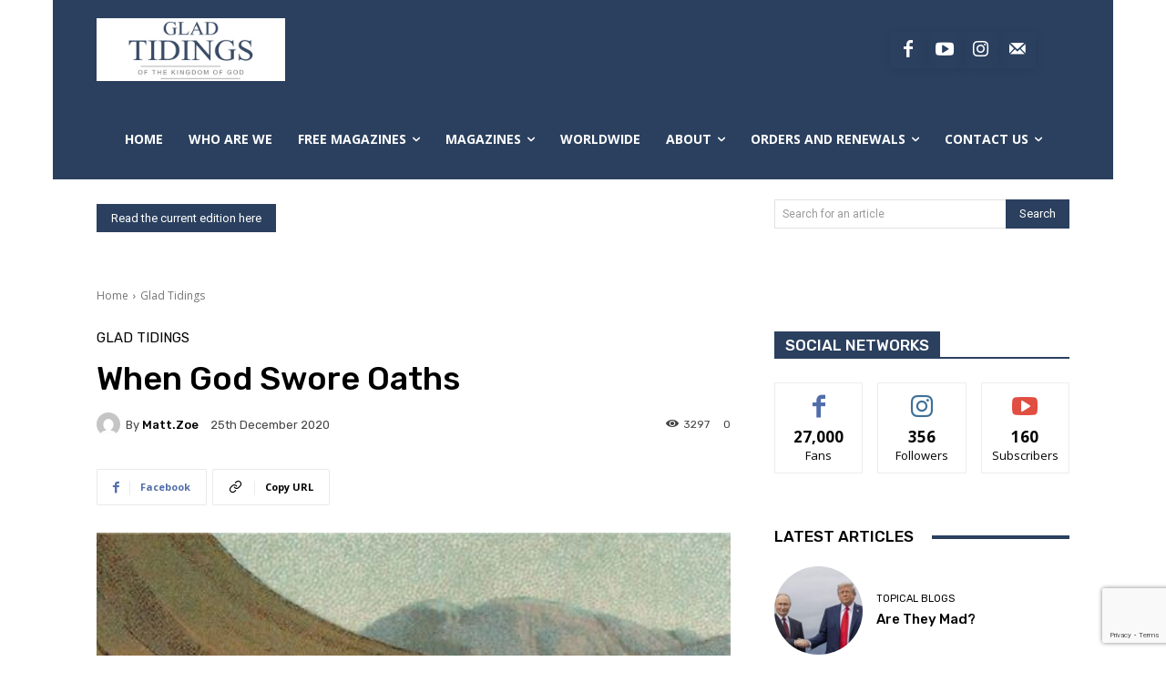

--- FILE ---
content_type: text/html; charset=utf-8
request_url: https://www.google.com/recaptcha/api2/anchor?ar=1&k=6LepQ1ElAAAAAJXltpO-xlLjQWY0i1hzp2bX-YRA&co=aHR0cHM6Ly9nbGFkdGlkaW5nc21hZ2F6aW5lLm9yZzo0NDM.&hl=en&v=PoyoqOPhxBO7pBk68S4YbpHZ&size=invisible&anchor-ms=20000&execute-ms=30000&cb=4isnvqm2i8ld
body_size: 48540
content:
<!DOCTYPE HTML><html dir="ltr" lang="en"><head><meta http-equiv="Content-Type" content="text/html; charset=UTF-8">
<meta http-equiv="X-UA-Compatible" content="IE=edge">
<title>reCAPTCHA</title>
<style type="text/css">
/* cyrillic-ext */
@font-face {
  font-family: 'Roboto';
  font-style: normal;
  font-weight: 400;
  font-stretch: 100%;
  src: url(//fonts.gstatic.com/s/roboto/v48/KFO7CnqEu92Fr1ME7kSn66aGLdTylUAMa3GUBHMdazTgWw.woff2) format('woff2');
  unicode-range: U+0460-052F, U+1C80-1C8A, U+20B4, U+2DE0-2DFF, U+A640-A69F, U+FE2E-FE2F;
}
/* cyrillic */
@font-face {
  font-family: 'Roboto';
  font-style: normal;
  font-weight: 400;
  font-stretch: 100%;
  src: url(//fonts.gstatic.com/s/roboto/v48/KFO7CnqEu92Fr1ME7kSn66aGLdTylUAMa3iUBHMdazTgWw.woff2) format('woff2');
  unicode-range: U+0301, U+0400-045F, U+0490-0491, U+04B0-04B1, U+2116;
}
/* greek-ext */
@font-face {
  font-family: 'Roboto';
  font-style: normal;
  font-weight: 400;
  font-stretch: 100%;
  src: url(//fonts.gstatic.com/s/roboto/v48/KFO7CnqEu92Fr1ME7kSn66aGLdTylUAMa3CUBHMdazTgWw.woff2) format('woff2');
  unicode-range: U+1F00-1FFF;
}
/* greek */
@font-face {
  font-family: 'Roboto';
  font-style: normal;
  font-weight: 400;
  font-stretch: 100%;
  src: url(//fonts.gstatic.com/s/roboto/v48/KFO7CnqEu92Fr1ME7kSn66aGLdTylUAMa3-UBHMdazTgWw.woff2) format('woff2');
  unicode-range: U+0370-0377, U+037A-037F, U+0384-038A, U+038C, U+038E-03A1, U+03A3-03FF;
}
/* math */
@font-face {
  font-family: 'Roboto';
  font-style: normal;
  font-weight: 400;
  font-stretch: 100%;
  src: url(//fonts.gstatic.com/s/roboto/v48/KFO7CnqEu92Fr1ME7kSn66aGLdTylUAMawCUBHMdazTgWw.woff2) format('woff2');
  unicode-range: U+0302-0303, U+0305, U+0307-0308, U+0310, U+0312, U+0315, U+031A, U+0326-0327, U+032C, U+032F-0330, U+0332-0333, U+0338, U+033A, U+0346, U+034D, U+0391-03A1, U+03A3-03A9, U+03B1-03C9, U+03D1, U+03D5-03D6, U+03F0-03F1, U+03F4-03F5, U+2016-2017, U+2034-2038, U+203C, U+2040, U+2043, U+2047, U+2050, U+2057, U+205F, U+2070-2071, U+2074-208E, U+2090-209C, U+20D0-20DC, U+20E1, U+20E5-20EF, U+2100-2112, U+2114-2115, U+2117-2121, U+2123-214F, U+2190, U+2192, U+2194-21AE, U+21B0-21E5, U+21F1-21F2, U+21F4-2211, U+2213-2214, U+2216-22FF, U+2308-230B, U+2310, U+2319, U+231C-2321, U+2336-237A, U+237C, U+2395, U+239B-23B7, U+23D0, U+23DC-23E1, U+2474-2475, U+25AF, U+25B3, U+25B7, U+25BD, U+25C1, U+25CA, U+25CC, U+25FB, U+266D-266F, U+27C0-27FF, U+2900-2AFF, U+2B0E-2B11, U+2B30-2B4C, U+2BFE, U+3030, U+FF5B, U+FF5D, U+1D400-1D7FF, U+1EE00-1EEFF;
}
/* symbols */
@font-face {
  font-family: 'Roboto';
  font-style: normal;
  font-weight: 400;
  font-stretch: 100%;
  src: url(//fonts.gstatic.com/s/roboto/v48/KFO7CnqEu92Fr1ME7kSn66aGLdTylUAMaxKUBHMdazTgWw.woff2) format('woff2');
  unicode-range: U+0001-000C, U+000E-001F, U+007F-009F, U+20DD-20E0, U+20E2-20E4, U+2150-218F, U+2190, U+2192, U+2194-2199, U+21AF, U+21E6-21F0, U+21F3, U+2218-2219, U+2299, U+22C4-22C6, U+2300-243F, U+2440-244A, U+2460-24FF, U+25A0-27BF, U+2800-28FF, U+2921-2922, U+2981, U+29BF, U+29EB, U+2B00-2BFF, U+4DC0-4DFF, U+FFF9-FFFB, U+10140-1018E, U+10190-1019C, U+101A0, U+101D0-101FD, U+102E0-102FB, U+10E60-10E7E, U+1D2C0-1D2D3, U+1D2E0-1D37F, U+1F000-1F0FF, U+1F100-1F1AD, U+1F1E6-1F1FF, U+1F30D-1F30F, U+1F315, U+1F31C, U+1F31E, U+1F320-1F32C, U+1F336, U+1F378, U+1F37D, U+1F382, U+1F393-1F39F, U+1F3A7-1F3A8, U+1F3AC-1F3AF, U+1F3C2, U+1F3C4-1F3C6, U+1F3CA-1F3CE, U+1F3D4-1F3E0, U+1F3ED, U+1F3F1-1F3F3, U+1F3F5-1F3F7, U+1F408, U+1F415, U+1F41F, U+1F426, U+1F43F, U+1F441-1F442, U+1F444, U+1F446-1F449, U+1F44C-1F44E, U+1F453, U+1F46A, U+1F47D, U+1F4A3, U+1F4B0, U+1F4B3, U+1F4B9, U+1F4BB, U+1F4BF, U+1F4C8-1F4CB, U+1F4D6, U+1F4DA, U+1F4DF, U+1F4E3-1F4E6, U+1F4EA-1F4ED, U+1F4F7, U+1F4F9-1F4FB, U+1F4FD-1F4FE, U+1F503, U+1F507-1F50B, U+1F50D, U+1F512-1F513, U+1F53E-1F54A, U+1F54F-1F5FA, U+1F610, U+1F650-1F67F, U+1F687, U+1F68D, U+1F691, U+1F694, U+1F698, U+1F6AD, U+1F6B2, U+1F6B9-1F6BA, U+1F6BC, U+1F6C6-1F6CF, U+1F6D3-1F6D7, U+1F6E0-1F6EA, U+1F6F0-1F6F3, U+1F6F7-1F6FC, U+1F700-1F7FF, U+1F800-1F80B, U+1F810-1F847, U+1F850-1F859, U+1F860-1F887, U+1F890-1F8AD, U+1F8B0-1F8BB, U+1F8C0-1F8C1, U+1F900-1F90B, U+1F93B, U+1F946, U+1F984, U+1F996, U+1F9E9, U+1FA00-1FA6F, U+1FA70-1FA7C, U+1FA80-1FA89, U+1FA8F-1FAC6, U+1FACE-1FADC, U+1FADF-1FAE9, U+1FAF0-1FAF8, U+1FB00-1FBFF;
}
/* vietnamese */
@font-face {
  font-family: 'Roboto';
  font-style: normal;
  font-weight: 400;
  font-stretch: 100%;
  src: url(//fonts.gstatic.com/s/roboto/v48/KFO7CnqEu92Fr1ME7kSn66aGLdTylUAMa3OUBHMdazTgWw.woff2) format('woff2');
  unicode-range: U+0102-0103, U+0110-0111, U+0128-0129, U+0168-0169, U+01A0-01A1, U+01AF-01B0, U+0300-0301, U+0303-0304, U+0308-0309, U+0323, U+0329, U+1EA0-1EF9, U+20AB;
}
/* latin-ext */
@font-face {
  font-family: 'Roboto';
  font-style: normal;
  font-weight: 400;
  font-stretch: 100%;
  src: url(//fonts.gstatic.com/s/roboto/v48/KFO7CnqEu92Fr1ME7kSn66aGLdTylUAMa3KUBHMdazTgWw.woff2) format('woff2');
  unicode-range: U+0100-02BA, U+02BD-02C5, U+02C7-02CC, U+02CE-02D7, U+02DD-02FF, U+0304, U+0308, U+0329, U+1D00-1DBF, U+1E00-1E9F, U+1EF2-1EFF, U+2020, U+20A0-20AB, U+20AD-20C0, U+2113, U+2C60-2C7F, U+A720-A7FF;
}
/* latin */
@font-face {
  font-family: 'Roboto';
  font-style: normal;
  font-weight: 400;
  font-stretch: 100%;
  src: url(//fonts.gstatic.com/s/roboto/v48/KFO7CnqEu92Fr1ME7kSn66aGLdTylUAMa3yUBHMdazQ.woff2) format('woff2');
  unicode-range: U+0000-00FF, U+0131, U+0152-0153, U+02BB-02BC, U+02C6, U+02DA, U+02DC, U+0304, U+0308, U+0329, U+2000-206F, U+20AC, U+2122, U+2191, U+2193, U+2212, U+2215, U+FEFF, U+FFFD;
}
/* cyrillic-ext */
@font-face {
  font-family: 'Roboto';
  font-style: normal;
  font-weight: 500;
  font-stretch: 100%;
  src: url(//fonts.gstatic.com/s/roboto/v48/KFO7CnqEu92Fr1ME7kSn66aGLdTylUAMa3GUBHMdazTgWw.woff2) format('woff2');
  unicode-range: U+0460-052F, U+1C80-1C8A, U+20B4, U+2DE0-2DFF, U+A640-A69F, U+FE2E-FE2F;
}
/* cyrillic */
@font-face {
  font-family: 'Roboto';
  font-style: normal;
  font-weight: 500;
  font-stretch: 100%;
  src: url(//fonts.gstatic.com/s/roboto/v48/KFO7CnqEu92Fr1ME7kSn66aGLdTylUAMa3iUBHMdazTgWw.woff2) format('woff2');
  unicode-range: U+0301, U+0400-045F, U+0490-0491, U+04B0-04B1, U+2116;
}
/* greek-ext */
@font-face {
  font-family: 'Roboto';
  font-style: normal;
  font-weight: 500;
  font-stretch: 100%;
  src: url(//fonts.gstatic.com/s/roboto/v48/KFO7CnqEu92Fr1ME7kSn66aGLdTylUAMa3CUBHMdazTgWw.woff2) format('woff2');
  unicode-range: U+1F00-1FFF;
}
/* greek */
@font-face {
  font-family: 'Roboto';
  font-style: normal;
  font-weight: 500;
  font-stretch: 100%;
  src: url(//fonts.gstatic.com/s/roboto/v48/KFO7CnqEu92Fr1ME7kSn66aGLdTylUAMa3-UBHMdazTgWw.woff2) format('woff2');
  unicode-range: U+0370-0377, U+037A-037F, U+0384-038A, U+038C, U+038E-03A1, U+03A3-03FF;
}
/* math */
@font-face {
  font-family: 'Roboto';
  font-style: normal;
  font-weight: 500;
  font-stretch: 100%;
  src: url(//fonts.gstatic.com/s/roboto/v48/KFO7CnqEu92Fr1ME7kSn66aGLdTylUAMawCUBHMdazTgWw.woff2) format('woff2');
  unicode-range: U+0302-0303, U+0305, U+0307-0308, U+0310, U+0312, U+0315, U+031A, U+0326-0327, U+032C, U+032F-0330, U+0332-0333, U+0338, U+033A, U+0346, U+034D, U+0391-03A1, U+03A3-03A9, U+03B1-03C9, U+03D1, U+03D5-03D6, U+03F0-03F1, U+03F4-03F5, U+2016-2017, U+2034-2038, U+203C, U+2040, U+2043, U+2047, U+2050, U+2057, U+205F, U+2070-2071, U+2074-208E, U+2090-209C, U+20D0-20DC, U+20E1, U+20E5-20EF, U+2100-2112, U+2114-2115, U+2117-2121, U+2123-214F, U+2190, U+2192, U+2194-21AE, U+21B0-21E5, U+21F1-21F2, U+21F4-2211, U+2213-2214, U+2216-22FF, U+2308-230B, U+2310, U+2319, U+231C-2321, U+2336-237A, U+237C, U+2395, U+239B-23B7, U+23D0, U+23DC-23E1, U+2474-2475, U+25AF, U+25B3, U+25B7, U+25BD, U+25C1, U+25CA, U+25CC, U+25FB, U+266D-266F, U+27C0-27FF, U+2900-2AFF, U+2B0E-2B11, U+2B30-2B4C, U+2BFE, U+3030, U+FF5B, U+FF5D, U+1D400-1D7FF, U+1EE00-1EEFF;
}
/* symbols */
@font-face {
  font-family: 'Roboto';
  font-style: normal;
  font-weight: 500;
  font-stretch: 100%;
  src: url(//fonts.gstatic.com/s/roboto/v48/KFO7CnqEu92Fr1ME7kSn66aGLdTylUAMaxKUBHMdazTgWw.woff2) format('woff2');
  unicode-range: U+0001-000C, U+000E-001F, U+007F-009F, U+20DD-20E0, U+20E2-20E4, U+2150-218F, U+2190, U+2192, U+2194-2199, U+21AF, U+21E6-21F0, U+21F3, U+2218-2219, U+2299, U+22C4-22C6, U+2300-243F, U+2440-244A, U+2460-24FF, U+25A0-27BF, U+2800-28FF, U+2921-2922, U+2981, U+29BF, U+29EB, U+2B00-2BFF, U+4DC0-4DFF, U+FFF9-FFFB, U+10140-1018E, U+10190-1019C, U+101A0, U+101D0-101FD, U+102E0-102FB, U+10E60-10E7E, U+1D2C0-1D2D3, U+1D2E0-1D37F, U+1F000-1F0FF, U+1F100-1F1AD, U+1F1E6-1F1FF, U+1F30D-1F30F, U+1F315, U+1F31C, U+1F31E, U+1F320-1F32C, U+1F336, U+1F378, U+1F37D, U+1F382, U+1F393-1F39F, U+1F3A7-1F3A8, U+1F3AC-1F3AF, U+1F3C2, U+1F3C4-1F3C6, U+1F3CA-1F3CE, U+1F3D4-1F3E0, U+1F3ED, U+1F3F1-1F3F3, U+1F3F5-1F3F7, U+1F408, U+1F415, U+1F41F, U+1F426, U+1F43F, U+1F441-1F442, U+1F444, U+1F446-1F449, U+1F44C-1F44E, U+1F453, U+1F46A, U+1F47D, U+1F4A3, U+1F4B0, U+1F4B3, U+1F4B9, U+1F4BB, U+1F4BF, U+1F4C8-1F4CB, U+1F4D6, U+1F4DA, U+1F4DF, U+1F4E3-1F4E6, U+1F4EA-1F4ED, U+1F4F7, U+1F4F9-1F4FB, U+1F4FD-1F4FE, U+1F503, U+1F507-1F50B, U+1F50D, U+1F512-1F513, U+1F53E-1F54A, U+1F54F-1F5FA, U+1F610, U+1F650-1F67F, U+1F687, U+1F68D, U+1F691, U+1F694, U+1F698, U+1F6AD, U+1F6B2, U+1F6B9-1F6BA, U+1F6BC, U+1F6C6-1F6CF, U+1F6D3-1F6D7, U+1F6E0-1F6EA, U+1F6F0-1F6F3, U+1F6F7-1F6FC, U+1F700-1F7FF, U+1F800-1F80B, U+1F810-1F847, U+1F850-1F859, U+1F860-1F887, U+1F890-1F8AD, U+1F8B0-1F8BB, U+1F8C0-1F8C1, U+1F900-1F90B, U+1F93B, U+1F946, U+1F984, U+1F996, U+1F9E9, U+1FA00-1FA6F, U+1FA70-1FA7C, U+1FA80-1FA89, U+1FA8F-1FAC6, U+1FACE-1FADC, U+1FADF-1FAE9, U+1FAF0-1FAF8, U+1FB00-1FBFF;
}
/* vietnamese */
@font-face {
  font-family: 'Roboto';
  font-style: normal;
  font-weight: 500;
  font-stretch: 100%;
  src: url(//fonts.gstatic.com/s/roboto/v48/KFO7CnqEu92Fr1ME7kSn66aGLdTylUAMa3OUBHMdazTgWw.woff2) format('woff2');
  unicode-range: U+0102-0103, U+0110-0111, U+0128-0129, U+0168-0169, U+01A0-01A1, U+01AF-01B0, U+0300-0301, U+0303-0304, U+0308-0309, U+0323, U+0329, U+1EA0-1EF9, U+20AB;
}
/* latin-ext */
@font-face {
  font-family: 'Roboto';
  font-style: normal;
  font-weight: 500;
  font-stretch: 100%;
  src: url(//fonts.gstatic.com/s/roboto/v48/KFO7CnqEu92Fr1ME7kSn66aGLdTylUAMa3KUBHMdazTgWw.woff2) format('woff2');
  unicode-range: U+0100-02BA, U+02BD-02C5, U+02C7-02CC, U+02CE-02D7, U+02DD-02FF, U+0304, U+0308, U+0329, U+1D00-1DBF, U+1E00-1E9F, U+1EF2-1EFF, U+2020, U+20A0-20AB, U+20AD-20C0, U+2113, U+2C60-2C7F, U+A720-A7FF;
}
/* latin */
@font-face {
  font-family: 'Roboto';
  font-style: normal;
  font-weight: 500;
  font-stretch: 100%;
  src: url(//fonts.gstatic.com/s/roboto/v48/KFO7CnqEu92Fr1ME7kSn66aGLdTylUAMa3yUBHMdazQ.woff2) format('woff2');
  unicode-range: U+0000-00FF, U+0131, U+0152-0153, U+02BB-02BC, U+02C6, U+02DA, U+02DC, U+0304, U+0308, U+0329, U+2000-206F, U+20AC, U+2122, U+2191, U+2193, U+2212, U+2215, U+FEFF, U+FFFD;
}
/* cyrillic-ext */
@font-face {
  font-family: 'Roboto';
  font-style: normal;
  font-weight: 900;
  font-stretch: 100%;
  src: url(//fonts.gstatic.com/s/roboto/v48/KFO7CnqEu92Fr1ME7kSn66aGLdTylUAMa3GUBHMdazTgWw.woff2) format('woff2');
  unicode-range: U+0460-052F, U+1C80-1C8A, U+20B4, U+2DE0-2DFF, U+A640-A69F, U+FE2E-FE2F;
}
/* cyrillic */
@font-face {
  font-family: 'Roboto';
  font-style: normal;
  font-weight: 900;
  font-stretch: 100%;
  src: url(//fonts.gstatic.com/s/roboto/v48/KFO7CnqEu92Fr1ME7kSn66aGLdTylUAMa3iUBHMdazTgWw.woff2) format('woff2');
  unicode-range: U+0301, U+0400-045F, U+0490-0491, U+04B0-04B1, U+2116;
}
/* greek-ext */
@font-face {
  font-family: 'Roboto';
  font-style: normal;
  font-weight: 900;
  font-stretch: 100%;
  src: url(//fonts.gstatic.com/s/roboto/v48/KFO7CnqEu92Fr1ME7kSn66aGLdTylUAMa3CUBHMdazTgWw.woff2) format('woff2');
  unicode-range: U+1F00-1FFF;
}
/* greek */
@font-face {
  font-family: 'Roboto';
  font-style: normal;
  font-weight: 900;
  font-stretch: 100%;
  src: url(//fonts.gstatic.com/s/roboto/v48/KFO7CnqEu92Fr1ME7kSn66aGLdTylUAMa3-UBHMdazTgWw.woff2) format('woff2');
  unicode-range: U+0370-0377, U+037A-037F, U+0384-038A, U+038C, U+038E-03A1, U+03A3-03FF;
}
/* math */
@font-face {
  font-family: 'Roboto';
  font-style: normal;
  font-weight: 900;
  font-stretch: 100%;
  src: url(//fonts.gstatic.com/s/roboto/v48/KFO7CnqEu92Fr1ME7kSn66aGLdTylUAMawCUBHMdazTgWw.woff2) format('woff2');
  unicode-range: U+0302-0303, U+0305, U+0307-0308, U+0310, U+0312, U+0315, U+031A, U+0326-0327, U+032C, U+032F-0330, U+0332-0333, U+0338, U+033A, U+0346, U+034D, U+0391-03A1, U+03A3-03A9, U+03B1-03C9, U+03D1, U+03D5-03D6, U+03F0-03F1, U+03F4-03F5, U+2016-2017, U+2034-2038, U+203C, U+2040, U+2043, U+2047, U+2050, U+2057, U+205F, U+2070-2071, U+2074-208E, U+2090-209C, U+20D0-20DC, U+20E1, U+20E5-20EF, U+2100-2112, U+2114-2115, U+2117-2121, U+2123-214F, U+2190, U+2192, U+2194-21AE, U+21B0-21E5, U+21F1-21F2, U+21F4-2211, U+2213-2214, U+2216-22FF, U+2308-230B, U+2310, U+2319, U+231C-2321, U+2336-237A, U+237C, U+2395, U+239B-23B7, U+23D0, U+23DC-23E1, U+2474-2475, U+25AF, U+25B3, U+25B7, U+25BD, U+25C1, U+25CA, U+25CC, U+25FB, U+266D-266F, U+27C0-27FF, U+2900-2AFF, U+2B0E-2B11, U+2B30-2B4C, U+2BFE, U+3030, U+FF5B, U+FF5D, U+1D400-1D7FF, U+1EE00-1EEFF;
}
/* symbols */
@font-face {
  font-family: 'Roboto';
  font-style: normal;
  font-weight: 900;
  font-stretch: 100%;
  src: url(//fonts.gstatic.com/s/roboto/v48/KFO7CnqEu92Fr1ME7kSn66aGLdTylUAMaxKUBHMdazTgWw.woff2) format('woff2');
  unicode-range: U+0001-000C, U+000E-001F, U+007F-009F, U+20DD-20E0, U+20E2-20E4, U+2150-218F, U+2190, U+2192, U+2194-2199, U+21AF, U+21E6-21F0, U+21F3, U+2218-2219, U+2299, U+22C4-22C6, U+2300-243F, U+2440-244A, U+2460-24FF, U+25A0-27BF, U+2800-28FF, U+2921-2922, U+2981, U+29BF, U+29EB, U+2B00-2BFF, U+4DC0-4DFF, U+FFF9-FFFB, U+10140-1018E, U+10190-1019C, U+101A0, U+101D0-101FD, U+102E0-102FB, U+10E60-10E7E, U+1D2C0-1D2D3, U+1D2E0-1D37F, U+1F000-1F0FF, U+1F100-1F1AD, U+1F1E6-1F1FF, U+1F30D-1F30F, U+1F315, U+1F31C, U+1F31E, U+1F320-1F32C, U+1F336, U+1F378, U+1F37D, U+1F382, U+1F393-1F39F, U+1F3A7-1F3A8, U+1F3AC-1F3AF, U+1F3C2, U+1F3C4-1F3C6, U+1F3CA-1F3CE, U+1F3D4-1F3E0, U+1F3ED, U+1F3F1-1F3F3, U+1F3F5-1F3F7, U+1F408, U+1F415, U+1F41F, U+1F426, U+1F43F, U+1F441-1F442, U+1F444, U+1F446-1F449, U+1F44C-1F44E, U+1F453, U+1F46A, U+1F47D, U+1F4A3, U+1F4B0, U+1F4B3, U+1F4B9, U+1F4BB, U+1F4BF, U+1F4C8-1F4CB, U+1F4D6, U+1F4DA, U+1F4DF, U+1F4E3-1F4E6, U+1F4EA-1F4ED, U+1F4F7, U+1F4F9-1F4FB, U+1F4FD-1F4FE, U+1F503, U+1F507-1F50B, U+1F50D, U+1F512-1F513, U+1F53E-1F54A, U+1F54F-1F5FA, U+1F610, U+1F650-1F67F, U+1F687, U+1F68D, U+1F691, U+1F694, U+1F698, U+1F6AD, U+1F6B2, U+1F6B9-1F6BA, U+1F6BC, U+1F6C6-1F6CF, U+1F6D3-1F6D7, U+1F6E0-1F6EA, U+1F6F0-1F6F3, U+1F6F7-1F6FC, U+1F700-1F7FF, U+1F800-1F80B, U+1F810-1F847, U+1F850-1F859, U+1F860-1F887, U+1F890-1F8AD, U+1F8B0-1F8BB, U+1F8C0-1F8C1, U+1F900-1F90B, U+1F93B, U+1F946, U+1F984, U+1F996, U+1F9E9, U+1FA00-1FA6F, U+1FA70-1FA7C, U+1FA80-1FA89, U+1FA8F-1FAC6, U+1FACE-1FADC, U+1FADF-1FAE9, U+1FAF0-1FAF8, U+1FB00-1FBFF;
}
/* vietnamese */
@font-face {
  font-family: 'Roboto';
  font-style: normal;
  font-weight: 900;
  font-stretch: 100%;
  src: url(//fonts.gstatic.com/s/roboto/v48/KFO7CnqEu92Fr1ME7kSn66aGLdTylUAMa3OUBHMdazTgWw.woff2) format('woff2');
  unicode-range: U+0102-0103, U+0110-0111, U+0128-0129, U+0168-0169, U+01A0-01A1, U+01AF-01B0, U+0300-0301, U+0303-0304, U+0308-0309, U+0323, U+0329, U+1EA0-1EF9, U+20AB;
}
/* latin-ext */
@font-face {
  font-family: 'Roboto';
  font-style: normal;
  font-weight: 900;
  font-stretch: 100%;
  src: url(//fonts.gstatic.com/s/roboto/v48/KFO7CnqEu92Fr1ME7kSn66aGLdTylUAMa3KUBHMdazTgWw.woff2) format('woff2');
  unicode-range: U+0100-02BA, U+02BD-02C5, U+02C7-02CC, U+02CE-02D7, U+02DD-02FF, U+0304, U+0308, U+0329, U+1D00-1DBF, U+1E00-1E9F, U+1EF2-1EFF, U+2020, U+20A0-20AB, U+20AD-20C0, U+2113, U+2C60-2C7F, U+A720-A7FF;
}
/* latin */
@font-face {
  font-family: 'Roboto';
  font-style: normal;
  font-weight: 900;
  font-stretch: 100%;
  src: url(//fonts.gstatic.com/s/roboto/v48/KFO7CnqEu92Fr1ME7kSn66aGLdTylUAMa3yUBHMdazQ.woff2) format('woff2');
  unicode-range: U+0000-00FF, U+0131, U+0152-0153, U+02BB-02BC, U+02C6, U+02DA, U+02DC, U+0304, U+0308, U+0329, U+2000-206F, U+20AC, U+2122, U+2191, U+2193, U+2212, U+2215, U+FEFF, U+FFFD;
}

</style>
<link rel="stylesheet" type="text/css" href="https://www.gstatic.com/recaptcha/releases/PoyoqOPhxBO7pBk68S4YbpHZ/styles__ltr.css">
<script nonce="FhY3bBuxh2CmvqTmR9dVmw" type="text/javascript">window['__recaptcha_api'] = 'https://www.google.com/recaptcha/api2/';</script>
<script type="text/javascript" src="https://www.gstatic.com/recaptcha/releases/PoyoqOPhxBO7pBk68S4YbpHZ/recaptcha__en.js" nonce="FhY3bBuxh2CmvqTmR9dVmw">
      
    </script></head>
<body><div id="rc-anchor-alert" class="rc-anchor-alert"></div>
<input type="hidden" id="recaptcha-token" value="[base64]">
<script type="text/javascript" nonce="FhY3bBuxh2CmvqTmR9dVmw">
      recaptcha.anchor.Main.init("[\x22ainput\x22,[\x22bgdata\x22,\x22\x22,\[base64]/[base64]/[base64]/[base64]/[base64]/UltsKytdPUU6KEU8MjA0OD9SW2wrK109RT4+NnwxOTI6KChFJjY0NTEyKT09NTUyOTYmJk0rMTxjLmxlbmd0aCYmKGMuY2hhckNvZGVBdChNKzEpJjY0NTEyKT09NTYzMjA/[base64]/[base64]/[base64]/[base64]/[base64]/[base64]/[base64]\x22,\[base64]\\u003d\x22,\x22w4cew71sw41tw4w4w5/Dg8OOTcKwbsKzwozCt8OnwpR/[base64]/[base64]/DjsK4w7bCphN7woDCpg0GG8KJGsKvWcKqw6howqwvw79FVFfCgsOGE33ChsKSMF1iw7zDkjw+QjTCiMO0w44dwroTOxR/RsOKwqjDmG7DusOcZsK8csKGC8O1Ym7CrMOXw4/DqSIqw6zDv8KJwqnDjSxTwpfCi8K/[base64]/CmWBkw7VEw58PesKYwrXDvCbDsGM6Vm1+wrHChQDDgiXCvDdpwqHCtALCrUs+w50/[base64]/[base64]/CimXCrMOnO3RawpTCgRITKcK7ScOhwqbCucOsw6fCqjjCk8K3Z0wEw4/[base64]/DoTwawo7Ck8Oje1Fqw7LDmMOBf8KoEC/Dk1/CmRAMw5cNYijDnMOaw4sUXGbDqhvDjcOLO1rCsMKPCxl4EMKRLzhEwp/[base64]/CplJUwo1rw4gcwqLCgcKNw7tbYnHDii3DpQrCm8KTXMKlwoULw7rDpsOWKlnCimLCnE3CjFLCpsOEccOvbMOhSG3DvcK/[base64]/w5vCsktbM8Opw603wqDCmyTCgMKIYMKIwobDqMO2DsK+wqBWOwTDl8OSQAV3L3NONXJcGXbDssObdVsJw4dBwps2EjJNwqHDlMOcZ0RSbMKlOmhoUxQhQMOJQ8OQJcKoCsKXwqotw7Jjwo1LwrsBw7pkcjIYP0FUwpM4RQbDl8K/[base64]/Ct2JOwrHCmsKXw5l4w5wOw5c3LcOyWy3DkXXDncKrwq0xwrbDg8OQfWjCvMKQwpfCnGhpLsK8w7hYwprCiMO7U8KfGRPCmw3DpiLDlnkDNcK2ZE7CusO2woliwr4Dc8KBwoDClTHDrsOPD1/Cl1oZFcO9XcKUP27Cry/CtVjDoHFgUsK/wpXDhQdmL0xSBR5BUElvw4hwOAjCgEvDn8K3wq7CuDkkMG/DhRh/[base64]/CjHnDmhbCshrCrsK9w7E/wpDCg8Kcwq3CsmJeeMOSw57DvMK3woxHNh3DosKywrkXTMO/w7zCjsK9w4/DlcKEw4jDrBPDg8KGwqxmw7VEw4EWI8OyScKuwotgNsK+w4jClsKww6E/RkA9XB/CrHjCpUrDlhfCj1UTE8KZbsOQH8KASAVuw70YCDzCoyvCsMKXHMO4w7fDqkhSwr5pDMOkHsKUwrp2U8KfQ8K+Gjxrw7l0XH9qfMOVw6vDgTPCixNUw6nDu8K6ZMOFw5fCnTPDusKCaMOmBmB/EcKGDDVTwro9woUlw4kuw7kWw4VGRsOpwrsyw5jDlMKPwo82w7TCoTA7csK8UsO2KMKKw7fDtlYuEcKqN8KYBkHCkkHCqmTDqUcwT3vCnwgdw5jDuV3CjnI/U8K/w5/DrcOjw5PCkRppJMO2EDo1w5JZw7vDtxDCrMOqw7Exw5zCjcONVcOxG8KMTcKnRMOAwocVZcOpBXEiWMKww7LCmMORwpDCjcK9woDCpMOwG3tmGgvCpcOVECpndgM2dS5Bw4vChsKRQhHCpcOrblrDgXkRwqAFw7XCqcOmw7ZYG8K/woABRjjCmMOZw5R9JBrDh1lsw7fCncKvw4zCuDbDpHTDgcKXw4kdw6ogUUY7w63CsifCl8K1w6Juw6zCpcOReMODw65/wrlPwrnDuUfDm8OPPSDDjcORwpLDt8Ond8KTw41nwp8rdmIdMEt5Hz7DtnZ5w5Arw6nDisKEw6TDrcOjNcOhwrAXSsKdX8K5wpzDgGsICivCqX/DkmDDtcKmw5vDosOKwpU5w6pTeF7DnBDConPCvE3Dt8KFw7F0EMKqwqdzfcOLGMO0HsKbw73DocKjw51zwopPw4TDpwowwo4Pwr7DlWlQSMOrasOzw5bDv8OmeDAXwqjDnBhjdT1bISPDn8KVTsOgQDUqHsOHUsKFw7/Dg8O2wpXDl8KhdXXDmsONUcOww5bDjcOgZnTDs20Ew63DosKLbAHCmcOkwqTDmy3Cl8O4U8KsUsO0TMK3w4DCm8K5N8Oxwpdzw75VOcKqw4ZBwrEwT1BswqRRwpbDkMKSwpUlwobCocOlw7tFw5/DqVDDpMOqwrrDqEgUTMKOw53Cj3xrw4NhWMOaw6MALMOzFDdRw5sAQsOVEQkhw5w/w7thwotydxp9Fh7Du8OxAgzClzEAw6bDl8K5w7TDsFrDonfDmsKxw60qwp7Dsns1X8OnwrU7woXCnTTCgDLDsMOAw5LCpT7CksOewr3DrTXDicOiwpTCvcKowqTDuFkvA8Okw5gawqbCvMOKZ0PClMOhbmbDvh/DlTIWwpTDlUPDqlbCtcONNWXCm8OEw69QJsOPMgA/YhHDmnUewppxMgHDnXrDrsObw7MKwpkdw7dnEMKAwqxBa8O6woAobWEBw73DkMOheMOGayNkwqJsRsK3wrN5IA5tw6bDiMOww7YNTGvCqsOWHsO5wrnDg8KIw7bDsAzCqcKeOhnDrV/[base64]/w582wrMnCsONHcOPw6nCvMOgwp9aMSRdfnLDpzbDjAHDo8OHw7EHTsO4w5jDsnYsYmDDv0TDpMK9w7/Duxcaw6vCgMO/[base64]/CisOnwrdWEV8qYMKjw60xGcOewrM6w5Vdwrd3A8KlA3DCosKCfMKbRsOYZwTCu8Oyw4fCicOaGAtYw4DDmXw2OADDmGTCuQoRwrbDjCjClQAYcX7CskhkwpjDk8Oqw5zDqnJ5w7/DncO3w7PCngg6PcKJwoVFwoBXKMOlejjDtMOFEcK7VVTDicK2wrAwwqM8MsKZwpXCgzYGw6vDgcOaDAHCiR8gw68Vw4PDhsO3w6AMwr/Cllwqw4Ufw4QSTCzCicO/VsKyNcOyccKnY8K1Bk1QcSZ6bHvCvsO+w5bDrk5Ew6Q9wpPCp8OeL8KPw43CkHYEwplTDFjDmyLDrj4Zw4oeLDjDkAwVwpJJw713OsKMfGdJw4M2IsOYCF07w5BCw6rCjG4/[base64]/CjCTCuVdOIcOaQwfDp1jDp8OXwqDCosK+ZGMiwrPDtsKqwqcWw7sQwqnDpAvDpMKPw4dmw5dBw7Rrwr5eEcK0M07DvcKhwpzDsMOcZ8KIw4DDhzIpXMOoYGnCu399B8KmJ8OhwqUEX2tmwoY2woTCs8OZQXrCrsKPNsO4IMOdw5vChDd6VMKpwrhOL2vDrhvDpi/DvsOAw5kJJmTCucO9woLCr0QSIcO2wq/CjcKTGTTClsOJwo4fR0p/w7pLw6fDj8OWbsOtwonCsMO0w5tDw6gYwqIow6bCmsKaD8OvMVzDjsKHGUEjLy3Cm31GMDzChMKSEsOXwp8Nw5BFw4F9w5TCmMKqwq59w4HCtcKlw41WwrXDvsOYwo0GOsOQMMK5ecOIJGt3FhLCvsOJMMK2w6vDjcKrw7fChH4ywoHCl2MREHHCrm/DonzCkcO1fRbCrMK7Fisfw5XCnMKOw4FzdMKkw6Auw4ggwo4yMQh2aMKIwr4Lw5/CtwbDoMK8OyLCnALDqMKbwqFrYnFrLCHCvsOzB8KJUsKxU8Kdw4kcwrXCssOPIsOKw4B/IcOMEHjDsxF/[base64]/P8K4M8OsKhLCpH/CosO+MsKiD29HwqnDqMOuTcOSwqATCsOAASrCjcKdw67DkEfDpi5xw4fDlMOLw706PGNCNsK4GzvCqhfCoV08wrPDg8Omw5bDu1vDnC9feDBEbsK3wpkbQcO5w5tXwrhTF8Kfw4zDqsOhw5dow63DhCESOyvClcK7w6dHYMO8w6PDlsKFwq/[base64]/Cl3RqwqpjPcKucRbDiSzCmsO0w6fDm8OcRcO3wqguw6DCvsKWwrlzKMOzwqLCpMOKMMKYQDbCjMOmAj3DmWwxNcKFw4TCkMOoesOScMKcw4vDnmPDuRXCsDjCigDCm8OSCzoVw7tjw67DvsKne3/[base64]/Cgk9UWyBTOsKswrsvY8Oow7TDnE/DhMOow5NPasOHfVPCscO1GWcKFiMnwqV7w4dQbEXDkMO7e0/CqsKTLl49wrZsC8Osw5nCiTzCpFLCljfCssKawqzCi8OeY8KoZUjDqH5sw4BOasOhw4Ycw4MILsOgVhrDlcK/Z8KGw6HDhsKIRk0yDMK5wozDrlF3w43Cq0rCnsK2HsOkDEnDqj/DuD7ChMK/NTjDhggxwpJfGllIC8OUw6NoIcK3w6XCokfClXHDv8KJw5jDuilRw6nDpA5bGcOfwr/DjmnDnhNbw4vDiX0mwqHCmsKZRsOMaMKOw57Cp0dlWTTDp151wrhzYynDhggdwr3Dk8O/ZG09w51Nwqhawo0sw5gIIMOodsODwoB6woMoHHPDgkV9OMO/woDDrStCwrxvwpLDqMKvK8KdPcOMCkwkwpIZwrTCo8OvbsK6fmpxeMKQHSPDunTDt37Do8KlQsOCw48FJsOQw53CjXsDwqnChsO3bcKqwojCtFbDk1JRwr54w5s+wrxVwqgQw6NSeMKfYMK4w5HDj8OPG8KtNh/[base64]/WsK7wpchw4hQXzYAC24ew57DkWPCnWZ5wqPCp8KtdBo0IxTDk8KxHhUhb8OgKAXCtMOZRCENwqQ0wpbCn8OCEXrChTPDv8KPwqrCnsKoDxbChE3DtG/[base64]/DhcKFLMKJGMKBwrzCl8OlUXDDvjPDviUSwrDDqMOETTrCmmwJOmzDnSVyw7E0EcK6DznDrULDusKqeTkuC3/DiQ0kw49CSkUzw4pQwpknMHvDv8K/wpvCr1oab8KHFcKzZcOFdWIOSMK+FMKWwpgEw67CtCFkCxfDtBYTBMKtO1ZRIAgmMU0rHgvCn2vDkmTDmCoBwr4sw4BEQsKMIG8rJsKbw6zCjcKXw7/Ci3wyw5oQXcK/[base64]/CmiLDmMOPwoDDh8KZwqRAw7TCpGDCrcK8M8KdwpfClMKNwoTDsWXChG46eEPCsXAxw7MXw7rCrjzDkMK+w7bDrzZcLMOaw7HClsKsAMOqw7opw7PDmsKQw4DDlsOEw7PCrMKaNR94VD0ew7kxCMOhMsK+cBdQfCJWw4DDvcO9wrdxwprCpikRwrUywrjCog/CrBZ+wqHDtwnDhMKIHi5DUxXCucK/[base64]/CiMOWw7Z4w4A8XXPCiMOxwrdGwohaw7FaOcOGLcKTw57Cj8OBw5EwDFfDjMO+woLCv2XDvsOaw7jClsOlw4ARTMOOScO2W8O5RsK2woEwYMKMWD9Hw7zDrkcrw5tmwqPDmwDDrsO7RcOIMmfDsMKAw5TDoCFjwpwoHCUjw7M4XcKHPMOdw7xFAAJZwqVCZDDCo0E/d8ORXk02L8KFwpHDsSZ2SsKbeMK/VsOcFDHDiX/DucOWw5/[base64]/ClktWw6PDnsOGwprCj00LWVDCvsK2w5U9Fn5HYsKUPlsww45twoN6RU/DiMKgJsODw7Zbw5N2woEkw68TwpoIw6nCnV3Dj208AsOdJxY3fsKQBsOgEi3CrjENcH5bIR8YB8K2wqBtw5EDwr3DocO+O8KGIcOCw4DCr8OrWWbDq8OQw47DpA59woBCwqXCk8KQMMKkMMOqbFVOw7MzXsO3FVkhwp7DjwLDnFpvwppaEg/[base64]/[base64]/Cri9Pw5XCtyDCu8Kfw4rCplpHD1QkwqDDhWDDoMOXw4BYw7Btw57Di8Kswrc6UEbCt8KPwospwrgwwr7Cr8K6w5fDnUdlXhJXw7RwO35iWgDDg8KawrB1D0NLfFUDwqbCjULDi1/DmS7CigrDgcKQGRslw4vDogN4w5nCu8OFCxPDp8OkasK9wqZ4X8K+w4h3N1rDiFjDjnDDpEdGwrljw5F4b8K/w75MwrVHM0F9w4bCqznDiQUww746ZTfCmMKJWi0fw64qfsO8d8ONwo/Dn8Kof19CwpsMwpImFcOlw4YqAcKvw6UMWcKxwp4afsO2wpl4HMKkC8KEDMKdTsKOUsOgB3LCo8Kyw7kWwrnDsizCmz/[base64]/DscKiVxPDpx/Dtx9Jw53CiMOtw7wswr3CjyDDlHLDhFJmRGI4VsK6DcO9RMOCwqY8wq89dS/Drmhrw4h1EwDDuMOawplIScKYwokAe2B0woERw7Y5T8OETz3DqkljWcOnBSIXR8OkwpQhw4HDpMO2Vi/DhyDDtwnCs8OFHgTCmMOWw4nDpVfCrMOGwrLDiD19w6zCh8O6PzYmwpZiw70cIRPCoWxVPcKGw6VMwqjCoCZNwqAGYcOxXcO2wp3Cn8KEw6PCv18qwoRpwonCtsKkwpLDn2jDv8OMNsKvw7/DvBZqeH0gDlTDlMKRw5g2w5lGwoFmAcKLJsO1wq3DjAzDiCQpwqoIN23CvMOXwo4ZfhlxBcKQw4gePcKJE1Z/w5BHwot5LgvCv8OiwpvCn8OfMTN6w7/DvsKAwonDqh/Dk3DCv27Cv8OVw6xZw6Inw4rDmhfCmG0iwrA1NjXDl8K2GBjDlcKDCTDDr8Ona8KYbjLDvsO0w4TCgFsbPsO/w6/CvRJqw5JHw7nCkxcjw7oacA9ORcOPw4pVw7M6w5cRUFJVw7BtwrhkEjsQA8OzwrfDnGBaw694ey4kVCzDqsKVw613TcKAGsOTfsKEe8K3wq7CjxYCw6/DgsKwHsKNwrJ+LMO8DClOMBBqwrhpw6FqEMOqdFDDnyxWMcO5wpvCisKLw4QnXB3DmcOpEFV3AsK2wrHCncKpw4rCnsOBworDosO6w7jCqE1Jc8Kww4otJCNWw4DDiiLCvsOfw73DocK8a8O7wp/Cq8Kzwq3CuCxdw54GX8OQwrN4woJPw7LDhMO4UGHCjFbCkQhXwoIuN8OLw43CvcKDc8O4w7DCocKdw75qISrDksOiwo7CtsOWUgbDjXVIwqXCpAAZw5PCtFHCuXxYYwZyXcORJgdlQm/CuWDCtcOawrXChcOeVX7ClFXDoRUXeRHCocOkw59gw5dfwpB3woN0az3CgXbDi8KBVsOTPcKTeBM/wpXCim4RwofCgCzCoMOfYcOoeRvCoMOawrTDtsKqw7gUwovCrsOgwqXCqlwwwrJOG1/[base64]/DgRVgaUDDocOeY2TCosKcw5t3wofDvcKgDMK/[base64]/wqM3w68THsKNDE1qw40pw7NZLMOhwp3DqUNZdMO0H3ViwrPDlMKZwoEDw7Vkw7kjwpTDg8KZY8OGEcOVwo5+wobCnFjCkMKCGEhKE8O5SsK/DWJQDT7CssOuWcO/w5R0D8ODwr47woUPwpJJa8OWwqzCnMOtwrsvM8KLbMOqYT/Dq8KYwqfDpcKywr7CpExjB8KAwr3CrSwkw4LDp8KRPMOuw73CkcKVSXdsw5nCjjlRw7jCj8KocWwlVcOzZBXDlcO9wp3DtC9CFsK5L2DDkcKQLloufMKlYXkXwrHCv2kfwoV1KnXCiMKtwrjDk8Kew5XCvcOBL8OywovCucOPf8KOw5/CsMKLw6TDkwUlNcOkw5PDj8ODw6t/MzY0VcOdw6XDuRR9w4hUw6PDqmUnwrnCmUjDiMKnw5/Ds8OPwoTCm8KpOcOUP8KLe8OCw7R9wqZ1w4pewq7CjsOBw6csZMKlGF/DoD/CmhXCqcKVwonDvyrCpsK/JWhoZhTDoDfCk8O3WMKzRWzDpsKcK1d2b8OcbwXDt8KdaMKGw4l7WnEtw43Dr8KowpjDjQQswqbCtsKUKsKdIsOnXyLDnW1pbC/Dg2rCjiTDlDYcwqNqIMOVw4BaFcKRQsK4WcOcwqYTezXDucKxwpNzJsOyw59ywo/CtktRw4nDnWpeUUYELTjDl8KpwrRywqfDq8KNw7t/w5rDt0Usw5xTU8KtesODTsKCwonCt8OYCgbDlH4Wwppvw74WwptBw4hdMcOKw5zCiD4qLcOtBkDDvMKPLCLDgUt6XFHDsSzChBjDg8Kawphmwq4LADPDjGYdwobChsOFw6presOpegjDq2DDmsO3wphDV8KLw7EtQMOUw7HDocKMw7PDgMOuwphOw7R1asO7wqtXwp/[base64]/CtwAfNsO7R3LCvcOYNcKiI8O7w5oSwpNqd8KGNsKxCcKWw5nDpsKCwpTCi8OqF2rClMOywoh9w6HDqVcAwrNuw6TCvjoEwo3Dun9Tw5jCqsONOAs7RsKww6l3LXLDrUvDl8KxwrE7wo/Cq1nDr8KXw6M4YCErwpMLwqLCr8K0QcKswpbDrcOhw6phw5fDn8Oqwr8edMK7wpASwpDCkCVSTiUUw5HCj2MBw53CnMKgE8OJwohnMsO/WsObwrg8wpfDucOkwpLDqx/DtgTDt3fDmw/Cg8KYanLDqsOYw7VIYBXDpAzCmmrDoxfDkkcvwr3CoMKhCHU0wqw+w7fDocODw4g5IMKFf8K+w4c+wqtjXsO+w4/[base64]/X8OxdcKHSMKhwr8kUcK1wqM7NC/CmsK7d8K1wqvCgsODN8KvAyLCqgAQw4dgCBrChS5jEsKDwq/Dg3DDki1ZJMO5RTrCvyvCn8OPNcOwwrfDqEAlB8K1K8Kmwr5Tw4fDn2rDrSUUwrDDs8KYDMK4LMOJw4dMw7hmTMOAMQgow7ApLhPCncOrw45VEcKuwrHDnUBxcsOqwq/DncOaw7rDgEklV8KNAsKFwqsgYmsVw5gWwovDhMK3wpAHVTvDnDvDp8Kuw7Zfwqx0wqbCqhp2BMOeQhM8w5XDiQnDuMOPw6ARwrPCrsOsf1lPd8KfwqbDksKwFcOjw5Ndw50Bw59LF8Oow4/CjsKMwpfCusOIw7ooKsKzbH/CsjE3wqQGw7UXA8KqN3tIHArCnMKxZ1pRMGp+wrddwqfCpyXCvjJuwrBgE8O6bMORwrdRZ8OdFlw5wovCrsKsdcOjwq7DpWJcAsKGw7PDmMOGXjLDiMOVXsOQwrjDssKdDsOhfsOMwqzDkHUnw6wQwqTDrnl3S8KfSnZbw7PCunHDvcOIZMO3f8OKw7nCpsO/WcKBwqTDhMOYwq9MSU0QwojCh8K1w7ZRVsOWbcKbwphXYMKXw6Faw7vCisK0fcOVwqnDn8K9E17ClSrDk8K1w4zDqsKBalMvFMOVQ8OqwqpgwqwVF2UcKylUwpzCv0jDv8KJRwnCjXvCuVYuYGLDvggxB8KDJsO1Jn/CkXvDk8K8wqlRw60OQDjDvMKrw4Y3H33DthDCrSlKOsOowobDkAhhwqTCj8OgIgM8w4XCgsKmaV/CuDESw6tvXcK0XsKlw5HDhlvDucKBwo7ChcKdw6VBb8OyworCujVqw4PDq8O/[base64]/DjMORAcOSwrIsfcOqwqsVw55QwpHCssO8KcKCwpfDmMK6XMOFw4nCmsOOw7LDnHbDmANMw7JMCcKhwpXCncKPZcKOw4DDpMOhFDkYw6TDvMO/IsKFWsKuwpwjScObGsKwwoYfLsOBBD9fwp3DlcOOCTBQO8KswozCp0heTDTCucOUGcKSb3EIeXPDj8KyIgRKZU8TN8K9eH/Cn8O/T8KPN8O1wobCqsO4ZBTCnEZCw5vDrsODw6vCvsOwRlPDhG/[base64]/Dhgx1wpB0wrPCgDEVwo3Cr8OlwozCjhtqXg99dCDCtcOMIQQcw5lvXcOPw6V+VsOIN8KRw67DvRLDlMOOw73CiS93wpzCujrCnsK9O8KVw5jChB54w4V5Q8Onw6pJJWnCvEpvQcOjwrnDksOYw7DChgxuwqYXKQ3Dhg3DsETDtcOWbicNw6HDjMOWw4rDisK/wpvCrcOFABjCosKiw5PDmmYWwqfCqVLDiMKoWcK0wqTDiMKEfzfDl23CtMKkEsKUw7vCqCBSw6bCpsOAw49eLcKtEWvCmsK0Ml1Yw6bCujlCYcOkwplcfMKWwqJXwrE5w60GwpgLX8KNw4HChMK/wprDmcKnLnzCqkjDiFfCuTtfwqDCnwsJY8OawoBoPsKXDX96MRRBV8O3w5fDhcOlw5jCqcOzCcOdM2ViKcKWSigKwqvDu8KPw6HCgMKgwq8BwrQZdcOswofCgTvDrkU3w6JYw6VRwrjDvWc7F1ZJwptBwqrChcKRaBgMRcKhwp8DG2tSwqx/[base64]/CvcOpwovCqsKOC8OiM8K1wpPCmnp0w6/CunUxYsKNCwI9NsOMw4BKwrdRw4nDpsKUG2YlwqowQsOGwrlPw7rCqG/CsnLCsVtgwobChnIpw4ZWPkbCslLDm8OLPsOdHi8CYcKdR8KqK1HDihPCusKtaB/CrsOewozDuX46WsKxNsOdw5AnJMOfw5fCjk4TwpvCucKdNmLCrU/CisKJwpPCjRnDlGV/UcKULH3DvVzDqMKJw4JfQMOba18JGsKHw7HCmnfCp8KXB8OAw6LDtMKBwoN7VzHCoHHCry1Cw4Jbwq/Ck8O9w4XChMOqw7TDlwdxcsKJWFYMTEbDvXc+wpjCpnfCgGnDmMObw7FUwpokCMK1I8KaTcKjw7BXQRDDlMKIw5BbQMKgaB7CusOpwqfDsMOycgPCuDxeU8Kkw7zCqkbCoHDDmCTCicKbE8OKwopkOsOwewAWGsKSw6/Dq8Kow4Z3WVXDmMO2w73CkUvDozrDrnMUN8KnS8Oyw4rCmsOgwoXDug/Dk8KBYsKeLRjDiMKwwoh/eU7DpkfDtsKVaCtcw6Bfwr10w4puw6vCp8OWJ8Ovw6HDksOYTTQVw7w5w6MxdsOJIV87wohcw6LCs8KTWx5BcsOGwpnChcKawrbCnDwPPsOoM8OZd1w3el/Cpm9Fw6vDhcO6w6TCmcK6w7DChsKswqcew43DtQgCw74ASBJhf8KNw7PCgizCpg7CjBVBw63DkcKMA0jDvT1DVArDq0fCuxMGwo9qwp3Di8Klwp3CrljDhsOfwq/CkcOew4QRL8OGLMKlIxdza2QMR8Kow6l9wp94w5skw4kZw5RKw4MAw7LDlsOvIS5CwpkxPiDDk8KJAMKfw7bCtsKPDsOkF3jCnDHCk8KJagrChcOmwrbCisOwJcOxZ8OvMsK0ZDbDlsKeYD81wrdZEcOGw4Bewp/Dl8KpEAsfwoxiWsK5TsKsCCTDoWDDpsOrD8KCVsOXesOcUFlqw4YzwqMLw6FYcMOtwqbCuV/DtsOcw5nDlcKewq7CiMKlw6/CvsKjw5TDmh9HaFlwKMKuwrAcT3bCox7CvRzClcK0TMKWw7s/JcKMCsKoe8KrQ2xAKsOPLHF0OhvCmSPDgQU2HsOHw5zCq8OVw7QAAC7Do109wp3DnSvCgFJxw7nDm8KIMDHDm2vCjMOcM0vDuiHCtMOjEsOCS8O0w73DrcKawokVw63Cr8OPXD/CsxjCqTjCl0FFw77Dhx4XSy86LcOCOsKuw4fCpMOZF8KbwpBFD8O4woHCg8KOw6/CgMOjwqrCsjHDnzHCtk1JBn7Dp2/CsgjCqsOWFcKOWBEDJ3vDh8ONEW3CssOmw5LDksOkJiYewpHDsCPDocKKw7Fhw6QUCcKsOcK0McKCNS3DkG3CnMOtHG5Qw65Rwotywp/[base64]/[base64]/CosODwoTCmsOYLcOJfDHDl8Ofwo/DoXNRwrJyZsK3w6MVcMK/K0zDnkXCpTQlD8K6e1LDhcK+w7DCjxDDpQLCh8KKXXVbwrzDgznCo07DtxtcF8OQG8OzJ0HDm8KJwq3Dp8KHSQzCgzYRBcOTS8OvwqFUw4nCsMOEGsK8w6zCqw3Csl/Cm28DfsKqTiEKw5HCnEZqdsOlwrTCpVHDqRo+woZYwoU7J2HCqHLDp2/CsBXDkAHDhCPDtcKtwq4bw7ADw4DDiHIZwpBFw7/DqU/[base64]/CinExaMKhw7M8w4lUMRljw5LDnsONXMOfT8Kqwol2wqrCuD/DjMKjAzXDtx3Cj8OIw5hoGxTDo1EGwoZLw7M9Hh/DrsOOw5BuLTLCsMKiUSLDlEBLwrbCqhLDtEbDnkV7wrnDgybCuyhiD3pZwobCkiTCgMONdxU3TcOLAAbCoMOcw7bCrBzCh8Kue0MIw6xuwrd0VDTChjHDkMOjw4IOw4TCsynDsCh4wr/[base64]/CgXZrw40XCMKjw5nCgsOCw57CpsKSFcKgfSVVKQ/DlcO7w6g2wqF1QHEGw4jDk3zDssKew5DCqMOqwojCoMOiwolTasK7blzChxHDlsKEwoA7IcO8JWbCt3LCmsOaw43DjcKPcwDCksKDNzLCpEglccOiwpTDucKhw7oPEUl4dmfCu8KDwrceRcKnKm7Do8K/[base64]/[base64]/CjQJVw5hgwo/[base64]/w7fDpMKJXcOmPMKQFx4zwrE1woIcWgfDhj9Sw47CpTnCuX8rwoPDuR3CukN8wrjCv2MMw5xMw6vDhD3Drwkfw4nDhWxtEy1rJHvDoAcJLMOien/[base64]/w4F3w4LDkcOgM2ACUsOlwpzDsMO/[base64]/DjcOGw6rDpx8ddlHDvkU+U8OqLxRYfxvDgk3Dhz0Vwok/[base64]/w6DCtsKcTT5Kwp0ewoJLw7svwrjDoMKCfcKowpdKehHCo1ALw5ZLThwbwrgIw7vDssK6woXDj8KHw5E/wpBbIV3DjcKkwrLDnGTCssOsasKMw4XCm8KEcsKKGMOEfzDDs8KTY2/DlcKFCsOfOWnCp8KhWsOZw5ZJAsKmw5bCpzdXwps+JBs7wpnDsk3Do8OAwpXDpMKeDQ9dw5HDusOnwpXCh1XCuiFawpZvZcK8ccOewqfCmsKfwrbCokDCp8OGU8KcOsKEwoLDmH1iQV1qfcKqIMKeD8KNwrTCm8O1w6ELw79yw4/CmhYdwrfChUTDkX/[base64]/Pk3DrMKLNwEPW8KsZ3RDw5Z0csOOZzfDtsO3wqvCkgV1BcK0VQVgwqY/[base64]/wqw1ExHDiDYVwrtzwoZAIXNYwpHCucKQPcOYf0XDghIFwr/[base64]/CuUN2wpvDtnQabsKCQcK0M8OEwqRVw6zDnsOsM2LClk3DkjPDjFHDs0HDglfCuxPDrMKOH8KCMMKFH8KBamXClWJMwr/CkncwZkMGHgHDjWHCoyLCrsKWaW1twrktw65dw57DqsOAd1oKw5zCoMK8w7jDpMOIwqjDjsOHIAPChQEJVcKywoXDhBoTwo5/NlvChjs2w7DCu8KDODXCg8KhOsOGwp7DtExIOMOGwrHDuDlEMMOkw40Ew49Gw7XDtiLDkhc6OMOOw6Mvw445wrIzbsKwdjjDnsOqw6cRQcKzb8KMMmDDjMKbKAcSw6Agw4zCq8KRWw7CpcOIX8OgacKme8KpR8KDMMOpwr/CvCd8wq1RV8Oqb8KUw4FDw5V5IcOkVMKiJsOqCMOYwrwUDVTDq3nCtcOiw7rDj8OBZMO6w6DCtMKywqdxd8K7IsK+w6IhwrRTw71YwrFbwqzDrMO1w5TDokR6ZcKQJMKhw5hDwozCocOhw5UbWn1cw6LDo3VOAwbDnG4KD8Kkw4Q/[base64]/Dn8KNw7MOG8OXZ8OfwpHDtn3CsgjCtA/DnkTDvH3Dq8Kuw6VNw5Qww6w0UA/CtMOuwqXDpcKcwrTCtlzDqcK9w7UQMAIrw4Uhw79BFCbCnMOewqosw49/aSbDjsKufMKhSk89wrJzH0zCgsKtwp/DuMKQfi7DglrCgMOZUsK/DcKXw5DCuMK3C2xcwp/ClcOIU8KRWGjDp2rCkMKMw6QpeTDDmyHCvMOhw6bDsks5MMOKw40awrkWwrMJeDhtOTg0w6rDmDwUNMKlwq9dwoVIwqrClsKHw4vCtlEywpMHwrg7d2pbwrdDwrwywqLDrhJLw4jCrsO4w5Ftb8KPccO/wpQJwrnCkDTDkMO6w4TDu8KLwpADRcOew4YcLcORwo7Do8OXwpFPasOgwo9twpvDqDTCuMK9w6NEA8KfJlpowpnDncKmBsOhPV97U8Kzw5lBIsOjYsKtwrBXMjQYOsOeMcKXwp5fTMO2TMK1w7dWw5/[base64]/[base64]/DmjAuZRjDvUgyTR1WwqfCs8OicsKSwqcKw5jCqFnCkMKFQWHCu8OSwq3CvWcrw7BpwrLCumHDpMOVwrYLwoQAE1DDjhnCvcKhw4cGwoLCl8OWwqjCpcKvKDhlwoPDjhIyPFfCrsOuFcO4JsK/w6ZVRsKgesK2wqELa0NVBx1cwqjDqHHCl1EuKsOxRUHDksKoD27CqMOpHMKzw4tDCRzCnU82KxrDpFU3woBKwrrCvGAAw4RHF8OqYw0QH8OzwpcEw6luCTRoFcKswow9F8OuesKxasKrVTPDvMK6w6dHw7PDk8KDwrXDqsOfUz/DvMKvDsOcLMKDR1PDpzzCtsOMw67CrsO4w6tpw73DocOBw43DocOpQGMwD8KYwoBJw5DCt3xnJGDDs1cpUcOuw57DvcO9w5MzecKNOMOBMcK9w6jCuFhzC8Odw5fDkGDDmcKJbj0xwoXDhQ8pWcOKUlvCrcKfw5o5wqppwp/DgANnw6/[base64]/DjcOeR2pgf8KiwqhywoPDgDHDt1HDocKHw58uRglSZHoxw5dXw50+w4pkw7xTEW4MI0/[base64]/DpV52w5kZWMOlw5LDncO6aTg5w6jCpsOgdcOUVW03wqFAX8OswrAjOcKDM8OIwr4+w7jCjFIFBcKXIcKlEmvDtsOQUcOWw57DsSsdPixPJF5yXFcyw6TCiylUQMOyw6bDm8Ogw5zDqsOYRcOjw5/[base64]/DnCjCnkPCusOpD09GFnBdWxJgwqYtw6NVwr7DmsKQwodvw4TDs07CkWXDkRoxGcKWLhkVJ8OVD8KVwqPDlcKEN2t3w6HDgMOKwq4Yw5rCr8KoEn7CpcK0Mw/DkmFiwpdQacK8Jk9Dw7kQwqoKwq3DkADChQl4w6nDnsKuw4xiB8OAwo/DssKFwrnCvXvCiSZbfQnCocO6RBozw799wrpDwrfDhTpCNMK1QGBPSVbDu8Kuwo7DiTZGwp0UMxklATRSw61cE24nw7ZLw5YteRtyw6/DncKkwqrDnMKZwoxbEcOuwqvCksKaMRjDhHzCjMOKPcOkRMOMw6TDpcKjVid/U1LCrXgLPsOGdcKxR2EbUkdAwpp5w7jCgsKGe2VsN8K9w7fCm8OAKMKnwoHDoMKdQUzDpUZiwpYUKnhXw6tpw5HDsMK6JcKYUAoYc8Odwr5eYR15H2LDk8Oow5UVw6jDrCTDggc2LWIvwqR+w7PDpMOcwqNuwrjCny7Ds8O/d8OlwqnDpcOMWkjDihPDmsK3wqoJUFQAwpwhwqQtwoXCmX/DvAkXesOtWRoNwrLCoz/Dg8OLM8KsUcOSOMOlwojCgsKIw7A6Iicow6XDlsOCw5HCjsKrwrsmTsKqd8Omwqx+wrnDsSLDosK3wpnDnW7DjFUkKjPDqcOPw6MRwozDq37CoMOvJsKXD8Kww4nDhcODw6QmwprCnjHDq8Kzw77CnTPCvcO6K8K/[base64]/HCZpw65fwoZBJFd6EcOfDMKkwqzCh8K+EWzDl8KJwpwuwp4rw6ZQwobCu8KjY8OQwoDDr17Dmk/CtcOgIsKGHysRwqrDl8KHwpXCrTdYw6bDosKdw6wyGcOFBcO3LsO1Qgl4ZcOuw6nCqQgHTsOAT3UaUgrCrHHDk8KLO21Lw43Dmn12wp5WIDDDrXk3wqTDowDDrFA2dRlpw5/[base64]/Dh8O+QAVdwpjCmsOAGBXCs8OGQMO5KMOTw6g5wqBHdMORw4bDgcOxPcOzBSzDg0HCsMOpw6gTwr9RwopuwprChQPDglHCtWTCsDTDusO7bcO7wp/Du8Omw7LDksOyw6DDs2t9dcO5eHXCrh8Ow5/Dtk0Pw75uH0jCphvCsF/Ci8O6X8OvJcOFYsO6R15/[base64]/KxfCuE/DvMO8wqwlCV7CuTjDncKYe8KaWsOyFsKiw4sEHMKLSRw5WQvDs2bDusKhw7N/N37DhGVaWjo5WxlGZsOmwrjCqcKqS8O1YRcrFX/DtsKwY8OWX8KKw70YBMOBwpN/RsKQwoY8ICA+NmwkUU4iRMOVME7CllHCkBgWwrxRwoTCr8OMFk8Aw79EYcOswq/[base64]/CuXPDkcKGw7YRZGvCucKrWcKRwqPCuygIw77CgsOxwoV0MsOowpwVYcKBIgfCgsOmOCTDoE/CiSrDnSPDk8OYw4QZwrfCtFlPExp8w7vDg1DCrUt8N20uDMKIcMO1dGjDrcOZJGUzXDHDjm/[base64]/DpMOQw5jDq8OVO8ObaH/CssKIbEoLGsKdw6AqOgvDtCdnCMKmwqDDlsOtZMOPwobCmn3DuMK2w7kTwpHDhQfDjcOtwpRnwrULw5zDjsKyB8OQw5Vewq7DtQ/[base64]/ChMKZwrxMJsKQwpfDqmcVdcOHERPCtcKCSsKLwr5/w7FOw49owp09PsObHnsXwqxsw4TCu8OER3czwp7CjmAdX8Knw73Cp8KAw7tSXjDDmcKAc8KlLWbDrHfDjE/[base64]/Coi/DqWpQw7stPWJsw648V2HDhWXCuDDDjsOBw7bDmA9zPVTCiVIuw67CscKGeyR6CVbDtj8SbsK6wrrCvEPCpi/CtMOgwqzDmxTClU/CuMOTwpjDo8KWUcO7wrlUNnQcdzHCklDClkNxw7TCtcOtdQwiEsOywofCllLCqTJGwqLDo0tXIMKEDQPDlw\\u003d\\u003d\x22],null,[\x22conf\x22,null,\x226LepQ1ElAAAAAJXltpO-xlLjQWY0i1hzp2bX-YRA\x22,0,null,null,null,1,[21,125,63,73,95,87,41,43,42,83,102,105,109,121],[1017145,797],0,null,null,null,null,0,null,0,null,700,1,null,0,\[base64]/76lBhnEnQkZnOKMAhmv8xEZ\x22,0,1,null,null,1,null,0,0,null,null,null,0],\x22https://gladtidingsmagazine.org:443\x22,null,[3,1,1],null,null,null,1,3600,[\x22https://www.google.com/intl/en/policies/privacy/\x22,\x22https://www.google.com/intl/en/policies/terms/\x22],\x22frl/64LYqm0GRfcglttbEvDnRSLyO5kDr9pGWtoNKu8\\u003d\x22,1,0,null,1,1769098890023,0,0,[174,177],null,[8,21],\x22RC-NYPdZpAgX3FUTQ\x22,null,null,null,null,null,\x220dAFcWeA5KNU_mce4BmH9DMa01BV_felLp9OLmshuaoZTcwBx98svPldQ8-J-BLC12fkZOWUJxsMV4BnjpLhZrPB4hOi6ymhEGRA\x22,1769181690124]");
    </script></body></html>